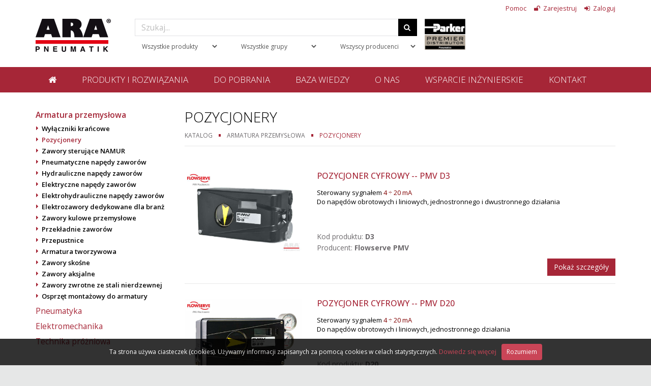

--- FILE ---
content_type: text/html; charset=UTF-8
request_url: https://www.arapneumatik.pl/k-13-pozycjonery-ustawniki-pozycyjne-flowserve-pmv-siemens
body_size: 15854
content:
<!DOCTYPE html><html lang="pl"><head><meta charset="utf-8"><!--[if IE]><meta http-equiv="X-UA-Compatible" content="IE=Edge,chrome=1"><![endif]--><meta name="viewport" content="width=device-width, initial-scale=1.0"><meta name="author" content="KT-Soft"><link rel="shortcut icon" href="assets/ico/favicon.png?v=2"><link href="https://plus.google.com/118248541755608949586" rel="publisher"/><title>Pozycjonery pneumatyczne – elektropneumatyczne i cyfrowe - ARA Pneumatik</title><link href='//fonts.googleapis.com/css?family=Open+Sans:400,300,500,600,700,800&display=swap&subset=latin-ext,latin' rel='stylesheet' type='text/css'><link rel="stylesheet" href="https://www.arapneumatik.pl/assets/cache/46b04ee667a10ddef38998c2cb09a95a.css?ts=1674677330" /><script src="https://www.arapneumatik.pl/assets/cache/1b597b49fb467d6905997bfd95ab8edc.js?ts=1697195344"></script><script>
    base_url = "https://www.arapneumatik.pl/";
</script><!--[if lt IE 9]><script src="js/ie8-responsive-file-warning.js"></script><![endif]--> <!--[if lt IE 9]><script src="//oss.maxcdn.com/libs/html5shiv/3.7.0/html5shiv.js"></script><script src="//oss.maxcdn.com/libs/respond.js/1.4.2/respond.min.js"></script><![endif]--><meta name="google-site-verification" content="3o4eWpNrnxvaEcJ1jYDqK7Y02CZYbX_6XQWi1uEuHao" /><meta name="keywords" content="pozycjonery pozycjonery do armatury ustawnik pozycyjny pozycjoner cyfrowy pozycjoner elektropneumatyczny pozycjoner pneumatyczny pozycjoner pmv flowserve" /><meta name="description" content="Zachęcamy do skorzystania z oferty pozycjonerów pneumatycznych,cyfrowych i elektropneumatycznych. Zapewniają one precyzyjne sterowanie w systemach przemysłowych" /><link rel="canonical" href="https://www.arapneumatik.pl/k-13-pozycjonery-ustawniki-pozycyjne-flowserve-pmv-siemens" /><link rel="alternate" type="application/rss+xml" title="ARA Pneumatik" href="https://www.arapneumatik.pl/blog/rss/all.rss" /><link rel="stylesheet" href="https://www.arapneumatik.pl/assets/cache/d9c086e006b496fc621a6a2428acaba3.css?ts=1471004985" /><script async src="https://www.googletagmanager.com/gtag/js?id=UA-12854234-1"></script><script>
    window.dataLayer = window.dataLayer || [];
    function gtag(){dataLayer.push(arguments);}
    gtag('js', new Date());

    gtag('config', 'UA-12854234-1');
	gtag('config', 'G-XJW5GDREDD');
</script></head><body><div class="spin" data-spin></div><header id="header-area"><div class="header-top "><div class="container"><div class="row"><div class="col-md-12"><div class="header-links pull-right"><ul class="nav navbar-nav"> <li> <a href="https://www.arapneumatik.pl/pomoc"> <span class=""> Pomoc </span> </a> </li> <li> <a href="https://www.arapneumatik.pl/rejestracja"> <i class="fa fa-unlock" title="Rejestracja nowego konta"></i> <span class="hidden-sm hidden-xs"> Zarejestruj </span> </a> </li> <li> <a href="https://www.arapneumatik.pl/logowanie"> <i class="fa fa-sign-in" title="Logowanie"></i> <span class="hidden-xs"> Zaloguj </span> </a> </li> </ul></div></div></div></div></div><div class="main-header"><div class="container"><div class="row"><div class="col-md-2 col-xs-4"><div id="logo" style="margin-bottom:10px;"><a href="https://www.arapneumatik.pl/"> <img class="" width="148" alt="Logo firmy ARA Pneumatika" src="https://www.arapneumatik.pl/addons/default/themes/ara2/img/logo.png?ts=1451471968" /> </a></div></div><div class="col-md-6 col-xs-8" style="margin-top: 0px;"><form action="#" method="post" id="search" style="margin:0 0 5px 0;"><div class="input-group col-md-12"><input type="text" class="form-control" placeholder="Szukaj..." id="search-text"> <span class="input-group-btn"> <button class="btn btn-default" type="button" id="search-btn"> <i class="fa fa-search"></i> </button> </span></div><span class="advanced hide"><a href="#" data-toggle="collapse" data-target="#search-panel">Wyszukiwanie zaawansowane</a></span> </form><div class="row visible-md visible-lg"><div class="col-md-4"><select name="section" class="form-control input-sm search-select" id="section"> <option value="all">Wszystkie produkty</option> <option value="4">Armatura przemysłowa</option> <option value="2">Pneumatyka</option> <option value="9">Elektromechanika</option> <option value="7">Technika proźniowa</option> <option class="hide" value="files">Pliki do pobrania</option> <option class="hide" value="news">Aktualności</option> </select></div><div class="col-md-4 display_category"><select name="category" class="form-control input-sm search-select" id="category"><option value="">Wszystkie grupy</option><option value="4">Armatura przemysłowa</option><option value="15">-- Wyłączniki krańcowe</option><option value="13">-- Pozycjonery</option><option value="16">-- Zawory sterujące NAMUR</option><option value="352">-- Pneumatyczne napędy zaworów</option><option value="354">-- Hydrauliczne napędy zaworów</option><option value="353">-- Elektryczne napędy zaworów</option><option value="583">-- Elektrohydrauliczne napędy zaworów</option><option value="554">-- Elektrozawory dedykowane dla branż</option><option value="11">-- Zawory kulowe przemysłowe</option><option value="21">-- Przekładnie zaworów</option><option value="12">-- Przepustnice</option><option value="10">-- Armatura tworzywowa</option><option value="358">-- Zawory skośne</option><option value="19">-- Zawory aksjalne</option><option value="17">-- Zawory zwrotne ze stali nierdzewnej</option><option value="18">-- Osprzęt montażowy do armatury</option><option value="2">Pneumatyka</option><option value="65">-- Napędy liniowe Origa OSP-P</option><option value="25">-- Siłowniki pneumatyczne</option><option value="64">-- Silniki pneumatyczne</option><option value="26">-- Zawory i elektrozawory</option><option value="27">-- Wyspy zaworowe</option><option value="119">-- Technologia piezoelektryczna Hoerbiger</option><option value="28">-- Złącza pneumatyczne Legris</option><option value="260">-- Rectus szybkozłączki pneumatyczne</option><option value="60">-- System instalacji sprężonego powietrza TRANSAIR</option><option value="30">-- Przygotowanie powietrza</option><option value="299">-- Prowadnice aluminiowe</option><option value="31">-- Amortyzatory przemysłowe</option><option value="33">-- Pneumatyka ze stali nierdzewnej</option><option value="326">-- Systemy pneumatyki bezpiecznej</option><option value="9">Elektromechanika</option><option value="184">-- Przemienniki częstotliwości | falowniki</option><option value="575">-- Wyprzedaż | Silniki ATEX</option><option value="39">-- Sterowniki serwo</option><option value="42">-- Napędy liniowe elektryczne</option><option value="40">-- Silniki serwo</option><option value="41">-- Przekładnie planetarne</option><option value="38">-- Kontrolery ruchu i HMI</option><option value="82">-- Elektromechanika ATEX</option><option value="183">-- Aplikacje w przemyśle</option><option value="7">Technika próżniowa</option><option value="558">-- Zawiesia próżniowe</option><option value="157">-- Ssawki przemysłowe</option><option value="44">-- Generatory próżni</option><option value="43">-- Chwytaki, maty ssące</option><option value="46">-- Zawory próżniowe</option><option value="47">-- Elementy mocujące</option><option value="48">-- Wyłączniki próżni</option><option value="334">-- Regulatory próżni</option><option value="335">-- Wakuometry</option><option value="49">-- Złącza i przewody</option><option value="336">-- Filtry próżniowe</option></select></div><div class="col-md-4 display_producer"><select name="producer" class="form-control input-sm search-select" id="producer"><option value="">Wszyscy producenci</option><option value="63">--</option><option value="25">-- Brak --</option><option value="72">---</option><option value="80">...</option><option value="7">Adler</option><option value="6">Air Torque</option><option value="61">ARA Pneumatik</option><option value="62">ARA Pneumatik</option><option value="66">ARA Pneumatik</option><option value="73">ARA Pneumatik</option><option value="74">ARA Pneumatik</option><option value="24">Becker</option><option value="23">Burocco</option><option value="70">Chemvalve</option><option value="28">Coval</option><option value="18">Epi</option><option value="27">Flowserve</option><option value="8">Flowserve PMV</option><option value="12">Hoerbiger</option><option value="67">Hoerbiger Origa</option><option value="78">KTC</option><option value="36">Mit Armaturen</option><option value="19">Orbinox</option><option value="2">Parker</option><option value="3">Parker | Hoerbiger Origa</option><option value="45">Parker Dominick Hunter</option><option value="4">Parker Legris</option><option value="21">Parker Lucifer</option><option value="33">Parker Rectus</option><option value="39">Parker Rectus Promo</option><option value="69">Pekos</option><option value="76">Pisco</option><option value="77">Pisco</option><option value="68">Praher Plastics</option><option value="20">Rotech</option><option value="32">Rotech | Pepperl+Fuchs</option><option value="44">Rotork</option><option value="31">Schmalz</option><option value="9">Siemens</option><option value="35">Socla</option><option value="26">Somas</option><option value="58">TCR</option><option value="10">Technika Próżniowa</option><option value="41">Technika Próżniowa</option><option value="43">Technika Próżniowa</option><option value="47">Technika Próżniowa</option><option value="48">Technika Próżniowa</option><option value="52">Technika Próżniowa</option><option value="55">Technika Próżniowa</option><option value="59">Technika Próżniowa</option><option value="75">Tema</option><option value="16">TOX Pressotechnik</option><option value="56">Valpes</option><option value="34">Valsar</option><option value="11">Weforma</option><option value="15">Weforma | Parker</option></select></div></div></div><div class="col-md-1 visible-md visible-lg" style="padding-left:0px;"><div id="logoparker" style="margin-bottom:10px;"><a href="https://www.arapneumatik.pl/k-2-pneumatyka-parker"> <img class="" width="80" alt="KT-Soft" src="https://www.arapneumatik.pl/addons/default/themes/ara2/img/parkerlogo.jpg?ts=1656934012" /> </a></div></div></div></div><div class="collapse clearfix" id="search-panel"><div class="container"><div class="row"><div class="col-md-12"><span class="btn pull-left" style="margin-top: 10px;" data-toggle="collapse" data-target="#search-panel"><i class="fa fa-remove"></i></span></div></div></div></div></div><nav id="main-menu" class="navbar"><div class="container" style="padding:0 15px;"><div class="navbar-header"><button type="button" class="btn btn-navbar navbar-toggle" data-toggle="collapse" data-target=".navbar-cat-collapse"> <span class="sr-only">Toggle Navigation</span> <i class="fa fa-bars"></i> </button></div><div class="wrapper"><div class="collapse navbar-collapse navbar-cat-collapse" style="padding: 0;"><ul class="nav navbar-nav" id="menu"> <li ><a href="https://www.arapneumatik.pl/"><i class="fa fa-home" style="font-weight: 100;"></i></a></li> <li class="first has_children"><a href="https://www.arapneumatik.pl/katalog">Produkty i rozwiązania</a><ul class="dropdown"><li class="first has_children"><a href="https://www.arapneumatik.pl/k-2-pneumatyka-parker">Pneumatyka</a><ul class="dropdown"><li class="first"><a href="https://www.arapneumatik.pl/k-65-silowniki-beztloczyskowe-parker-origa-napedy-liniowe-osp-p">Napędy liniowe Origa OSP-P</a></li><li class="last"><a href="https://www.arapneumatik.pl/k-25-silowniki-pneumatyczne">Siłowniki pneumatyczne</a></li></ul></li><li><a href="https://www.arapneumatik.pl/k-4-armatura-przemyslowa">Armatura Przemysłowa</a></li><li><a href="https://www.arapneumatik.pl/k-7-technika-prozniowa-podcisnienie">Technika Próżniowa</a></li><li><a href="https://www.arapneumatik.pl/k-9-elektromechanika-parker">Elektromechanika Parker</a></li><li><a href="https://www.arapneumatik.pl/k-554-elektrozawory-zawory-elektromagnetyczne-parker-lucifer">Elektrozawory Lucifer</a></li><li class="last"><a href="https://www.arapneumatik.pl/logowanie">-- Zakupy B2B online --</a></li></ul></li><li><a href="https://www.arapneumatik.pl/do-pobrania">Do pobrania</a></li><li class="has_children"><a href="https://www.arapneumatik.pl/blog">Baza wiedzy</a><ul class="dropdown"><li class="first"><a href="https://www.arapneumatik.pl/blog/category/baza-wiedzy">Baza wiedzy</a></li><li><a href="https://www.arapneumatik.pl/blog/category/nowe-produkty">Nowe produkty</a></li><li class="last"><a href="https://www.arapneumatik.pl/blog/category/aktualnosci">Aktualności</a></li></ul></li><li class="has_children"><a href="https://www.arapneumatik.pl/o-firmie">O nas</a><ul class="dropdown"><li class="first"><a href="https://www.arapneumatik.pl/o-firmie/o-nas">O firmie</a></li><li><a href="https://www.arapneumatik.pl/o-firmie/firmy-partnerskie">Partnerzy handlowi</a></li><li><a href="https://www.arapneumatik.pl/o-firmie/salon-sprzedazy-parker-store-sklep-pneumatyka-wroclaw-katowice">Salon sprzedaży </a></li><li><a href="https://www.arapneumatik.pl/o-firmie/system-zarzadzania-iso-9001">ISO 9001:2015</a></li><li class="last"><a href="https://www.arapneumatik.pl/o-firmie/strategia-csr">Zrównoważony rozwój CSR</a></li></ul></li><li class="has_children"><a href="https://www.arapneumatik.pl/wsparcie">Wsparcie inżynierskie</a><ul class="dropdown"><li class="first"><a href="https://www.arapneumatik.pl/wsparcie/profesjonalna-obsluga-i-doradztwo-inzynierskie">Doradztwo inżynierskie</a></li><li><a href="https://www.arapneumatik.pl/wsparcie/szkolenia-techniczne">Szkolenia techniczne</a></li><li><a href="https://www.arapneumatik.pl/wsparcie/montaz-silownikow-pneumatycznych">Montaż siłowników 24h</a></li><li><a href="https://www.arapneumatik.pl/wsparcie/serwis-gwarancyjny-i-pogwarancyjny">Montaż i serwis automatyki</a></li><li class="last"><a href="https://www.arapneumatik.pl/wsparcie/nasze-aplikacje-w-przemysle">Nasze aplikacje w przemyśle</a></li></ul></li><li class="last has_children"><a href="https://www.arapneumatik.pl/kontakt-parker-store-sklep-pneumatyka-wroclaw-katowice">Kontakt</a><ul class="dropdown"><li class="first"><a href="https://www.arapneumatik.pl/kontakt-parker-store-sklep-pneumatyka-wroclaw-katowice">Kontakt z nami</a></li><li class="last"><a href="https://www.arapneumatik.pl/o-firmie/salon-sprzedazy-parker-store-sklep-pneumatyka-wroclaw-katowice">Salon sprzedaży Parker Store</a></li></ul></li> </ul></div></div></div></nav></header><div id="main-container"><div class="container"><div class="spin" data-spin></div><div id="ajax" style="padding:0 0px;"><div class="row"><div class="col-lg-3 col-md-3 col-sm-12 visible-md visible-lg sidebar-group"><ul id="lmenu"> <li id="4" class="current"><a class="current" href="k-4-armatura-przemyslowa">Armatura przemysłowa</a><ul><li id="15" ><a href="k-15-wylaczniki-krancowe-krancowki">Wyłączniki krańcowe</a><ul><li id="300" ><a href="k-300-wylaczniki-krancowe-krancowki-styczniki-rotech">Wyłączniki krańcowe do strefy bezpiecznej</a><ul><li id="442" ><a href="k-442-wylaczniki-krancowe-do-strefy-bezpiecznej-rotech-seria-tcr">Seria TCR</a></li><li id="443" ><a href="k-443-wylaczniki-krancowe-do-strefy-bezpiecznej-rotech-seria-et">Seria ET</a></li><li id="302" ><a href="k-302-wylaczniki-krancowe-do-strefy-bezpiecznej-rotech-seria-czp">Seria CZP</a></li><li id="444" ><a href="k-444-wylaczniki-krancowe-do-strefy-bezpiecznej-rotech-seria-com">Seria COM</a></li><li id="446" ><a href="k-446-wylaczniki-krancowe-do-strefy-bezpiecznej-rotech-seria-alb">Seria ALB</a></li><li id="445" ><a href="k-445-wylaczniki-krancowe-do-strefy-bezpiecznej-rotech-seria-dr">Seria DR</a></li></ul></li><li id="301" ><a href="k-301-wylaczniki-krancowe-krancowki-do-strefy-bezpiecznej-i-atex">Wyłączniki krańcowe do stref ATEX</a></li><li id="449" ><a href="k-449-porownanie-modeli-wylacznikow-krancowych-rotech">Porównanie modeli skrzynek wyłączników krańcowych</a><ul><li id="450" ><a href="k-450-obudowy-czujnikow-rotech-skrzynki-wylacznikow-krancowych-tcr">Obudowy serii TCR</a></li><li id="451" ><a href="k-451-obudowy-czujnikow-rotech-skrzynki-wylacznikow-krancowych-et">Obudowy serii ET</a></li><li id="452" ><a href="k-452-obudowy-czujnikow-rotech-skrzynki-wylacznikow-krancowych-com">Obudowy serii COM</a></li><li id="453" ><a href="k-453-obudowy-czujnikow-rotech-skrzynki-wylacznikow-krancowych-alb">Obudowy serii ALB</a></li><li id="454" ><a href="k-454-obudowy-czujnikow-rotech-skrzynki-wylacznikow-krancowych-dra">Obudowy serii DR..A</a></li><li id="455" ><a href="k-455-obudowy-czujnikow-rotech-skrzynki-wylacznikow-krancowych-dre">Obudowy serii DR..E</a></li></ul></li><li id="546" ><a href="k-546-zestawy-montazowe-wylacznikow-na-zaworach-recznych">Zestawy montażowe wyłączników na zaworach ręcznych</a></li></ul></li><li id="13" class="current"><a class="current" href="k-13-pozycjonery-ustawniki-pozycyjne-flowserve-pmv-siemens">Pozycjonery</a></li><li id="16" ><a href="k-16-zawory-sterujace-namur-parker">Zawory sterujące NAMUR</a></li><li id="352" ><a href="k-352-pneumatyczne-napedy-zaworow-silowniki-obrotowe-air-torque">Pneumatyczne napędy zaworów</a></li><li id="354" ><a href="k-354-hydrauliczne-napedy-zaworow">Hydrauliczne napędy zaworów</a></li><li id="353" ><a href="k-353-elektryczne-napedy-zaworow-valpes">Elektryczne napędy zaworów</a></li><li id="583" ><a href="k-583-elektrohydrauliczne-napedy-zaworow-ktc">Elektrohydrauliczne napędy zaworów</a></li><li id="554" ><a href="k-554-elektrozawory-zawory-elektromagnetyczne-parker-lucifer">Elektrozawory dedykowane dla branż</a><ul><li id="382" ><a href="k-382-elektrozawory-do-wody-i-neutralnych-plynow-parker-lucifer">Do wody</a><ul><li id="461" ><a href="k-461-elektrozawory-zawory-lucifer-do-strefy-bezpiecznej">Do strefy bezpiecznej</a><ul><li id="386" ><a href="k-386-elektrozawory-do-wody-normalnie-zamkniete-parker-lucifer">Normalnie zamknięte</a></li><li id="387" ><a href="k-387-elektrozawory-do-wody-normalnie-otwarte-parker-lucifer">Normalnie otwarte</a></li></ul></li><li id="388" ><a href="k-388-elektrozawory-dwudrogowe-do-wody-dla-stref-atex">Do stref ATEX</a><ul><li id="462" ><a href="k-462-elektrozawory-zawory-lucifer-atex-normalnie-zamkniete">Normalnie zamknięte</a></li><li id="463" ><a href="k-463-elektrozawory-zawory-lucifer-atex-normalnie-otwarte">Normalnie otwarte</a></li></ul></li><li id="545" ><a href="k-545-elektrozawory-do-wody-z-certyfikatem-pzh-i-wras-lucifer">Do wody użytkowej - certyfikat PZH | WRAS</a><ul><li id="548" ><a href="k-548-elektrozawory-wody-bezposredniego-dzialania-pzh-121K-lucifer">Bezpośredniego działania</a></li><li id="549" ><a href="k-549-elektrozawory-wody-posredniego-dzialania-pzh-321K-lucifer">Pośredniego działania</a></li></ul></li></ul></li><li id="384" ><a href="k-384-zawory-elektrozawory-do-goracej-wody-i-pary-lucifer-parker">Do gorącej wody i pary wodnej</a></li><li id="383" ><a href="k-383-elektrozawory-do-cieczy-i-powietrza-parker-lucifer">Do cieczy i powietrza</a><ul><li id="389" ><a href="k-389-elektrozawory-bezposredniego-dzialania-parker-lucifer">Bezpośredniego działania</a><ul><li id="393" ><a href="k-393-zawory-elektromagnetyczne-bezp-normalnie-zamkniete-lucifer">Normalnie zamknięte</a></li><li id="394" ><a href="k-394-zawory-elektromagnetyczne-bezp-normalnie-otwarte-lucifer">Normalnie otwarte</a></li><li id="395" ><a href="k-395-zawory-elektromagnetyczne-bezp-do-stref-atex-parker-lucifer">Do stref ATEX</a></li></ul></li><li id="390" ><a href="k-390-elektrozawory-ze-wspomaganiem-parker-lucifer">Ze wspomaganiem</a><ul><li id="396" ><a href="k-396-elektrozawory-ze-wspomaganiem-normalnie-zamkniete-parker-luc">Normalnie zamknięte</a></li><li id="398" ><a href="k-398-elektrozawory-ze-wspomaganiem-normalnie-otwarte-parker-lucif">Normalnie otwarte</a></li><li id="399" ><a href="k-399-elektrozawory-ze-wspomaganiem-do-stref-atex--parker-lucifer">Do stref ATEX</a></li></ul></li><li id="391" ><a href="k-391-elektrozawory-bezposredniego-dzialania-magnalift-lucifer">Bezpośredniego działania | Magnalift</a></li></ul></li><li id="385" ><a href="k-385-elektrozawory-do-agresywnych-mediow-parker-lucifer">Do agresywnych mediów</a></li><li id="478" ><a href="k-478-elektrozawory-parker-lucifer-do-branzy-spozywczej">Do branży spożywczej</a><ul><li id="486" ><a href="k-486-elektrozawory-ze-stali-nierdzewnej-parker-lucifer">Elektrozawory ze stali nierdzewnej</a></li><li id="487" ><a href="k-487-elektrozawory-wysokocisnieniowe-40-bar-spozywcze-lucifer">Elektrozawory wysokociśnieniowe 40 bar</a></li><li id="488" ><a href="k-488-elektrozawory-niskoolowiowe-spozywcze-parker-lucifer">Elektrozawory mosiężne niskoołowiowe</a></li></ul></li><li id="479" ><a href="k-479-elektrzawory-branzy-medycznej-sterylizatorow-parker-lucifer">Do branży medycznej</a></li><li id="482" ><a href="k-482-elektrozawory-do-branzy-transportowej-lucifer-parker">Do branży transportowej</a></li><li id="483" ><a href="k-483-elektrozawory-do-branzy-kolejowej-parker-lucifer">Do branży kolejowej</a></li><li id="484" ><a href="k-484-elektrozawory-zawory-do-branzy-grzewczej-do-palnikow-kotlow">Do branży grzewczej</a></li></ul></li><li id="11" ><a href="k-11-zawory-kulowe-przemyslowe">Zawory kulowe przemysłowe</a><ul><li id="543" ><a href="k-543-zawory-kulowe-regulacyjne-typu-v-port-pekos">Zawory kulowe regulacyjne typu V–port</a></li><li id="89" ><a href="k-89-zawory-kulowe-kompaktowe-miedzykolnierzowe">Zawory kulowe kompaktowe | międzykołnierzowe</a></li><li id="90" ><a href="k-90-zawory-kulowe-kolnierzowe">Zawory kulowe kołnierzowe</a></li><li id="91" ><a href="k-91-zawory-kulowe-z-koncowkami-do-przyspawania">Zawory kulowe z końcówkami do przyspawania</a></li><li id="92" ><a href="k-92-zawory-kulowe-gwintowane">Zawory kulowe gwintowane</a></li><li id="93" ><a href="k-93-zawory-kulowe-3-drogowe">Zawory kulowe 3-drogowe</a></li><li id="94" ><a href="k-94-zawory-kulowe-wielodrogowe">Zawory kulowe wielodrogowe</a></li><li id="97" ><a href="k-97-zawory-kulowe-specjalne-do-zabudowy-pod-zbiornik-adler">Zawory kulowe specjalne do zabudowy pod zbiornik</a></li><li id="95" ><a href="k-95-zawory-kulowe-z-plaszczem-grzewczym-adler">Zawory kulowe z płaszczem grzewczym</a></li></ul></li><li id="21" ><a href="k-21-przekladnie-slimakowe-zaworowe-rotork">Przekładnie zaworów</a><ul><li id="350" ><a href="k-350-przekladnie-zaworow-awaryjne-rotork">Przekładnie awaryjne</a></li><li id="351" ><a href="k-351-przekladnie-zaworow-slimakowe-rotork">Przekładnie ślimakowe</a></li></ul></li><li id="12" ><a href="k-12-przepustnice-klapowe-klapy-armatury-przemyslowej">Przepustnice</a></li><li id="10" ><a href="k-10-armatura-tworzywowa-praher-plastics-ara-pneumatik">Armatura tworzywowa</a><ul><li id="538" ><a href="k-538-zawory-kulowe-2-drogowe-tworzywowe-praher-plastics-ara-pneu">Zawory kulowe 2 drogowe tworzywowe</a></li><li id="542" ><a href="k-542-zawory-kulowe-3-drogowe-z-tworzywa-praher-plastics">Zawory kulowe 3 drogowe tworzywowe</a></li><li id="539" ><a href="k-539-przepustnice-z-tworzywa-praher-plastics">Przepustnice tworzywowe</a></li><li id="540" ><a href="k-540-zawory-membranowe-z-tworzywa-praher-plastics">Zawory membranowe tworzywowe</a></li><li id="541" ><a href="k-541-zawory-zwrotne-z-tworzywa-praher-plastics">Zawory zwrotne tworzywowe</a></li></ul></li><li id="358" ><a href="k-358-elektrozawory-skosne-katowe-parker-lucifer">Zawory skośne</a></li><li id="19" ><a href="k-19-zawory-aksjalne">Zawory aksjalne</a></li><li id="17" ><a href="k-17-zawory-zwrotne-ze-stali-nierdzewnej-parker-legris">Zawory zwrotne ze stali nierdzewnej</a></li><li id="18" ><a href="k-18-osprzet-montazowy-do-armatury-przemyslowej">Osprzęt montażowy do armatury</a></li></ul></li><li id="2" ><a href="k-2-pneumatyka-parker">Pneumatyka</a><ul><li id="65" ><a href="k-65-silowniki-beztloczyskowe-parker-origa-napedy-liniowe-osp-p">Napędy liniowe Origa OSP-P</a><ul><li id="331" ><a href="k-331-silowniki-beztloczyskowe-napedy-liniowe-origa">Napędy liniowe OSP-P</a></li><li id="332" ><a href="k-332-osprzet-do-silownikow-beztloczyskowych-parker-origa">Osprzęt do napędów liniowych</a></li><li id="337" ><a href="k-337-regeneracja-i-serwis-silownikow-beztloczyskowych-origa">Regeneracja i serwis napędów OSP-P</a></li></ul></li><li id="25" ><a href="k-25-silowniki-pneumatyczne">Siłowniki pneumatyczne</a><ul><li id="62" ><a href="k-62-silowniki-pneumatyczne-znormalizowane-parker-origa-iso-15552">Siłowniki ISO 15552</a><ul><li id="459" ><a href="k-459-silowniki-pneumatyczne-silownik-iso-15552-p1f-parker">P1F | Ø32 ÷ 125mm</a></li><li id="416" ><a href="k-416-silowniki-pneumatyczne-iso-15552-p1f-t-parker">P1F-T | Ø160 ÷ 320mm</a></li><li id="418" ><a href="k-418-silowniki-pneumatyczne-blokada-tloczyska-iso15552-dzb-parker">Z blokadą tłoczyska</a></li><li id="419" ><a href="k-419-silowniki-pneumatyczne-przeciwskretne-parker-origa">Przeciwskrętne</a></li></ul></li><li id="61" ><a href="k-61-silowniki-pneumatyczne-okragle-parker-origa">Siłowniki okrągłe ISO 6432</a><ul><li id="420" ><a href="k-420-silowniki-okragle-pneumatyczne-seria-p1a-parker">P1A | Ø10 ÷ 25mm</a></li><li id="421" ><a href="k-421-silowniki-okragle-pneumatyczne-seria-r-parker">R | Ø10 ÷ 63mm</a></li><li id="485" ><a href="k-485-silowniki-okragle-pneumatyczne-seria-gs-16-25">GS | Ø16 ÷ 25mm</a></li><li id="422" ><a href="k-422-silowniki-okragle-nierdzewne-seria-p1s-ss-parker">P1S -- SS | Nierdzewne</a></li></ul></li><li id="476" ><a href="k-476-akcesoria-do-silownikow-pneumatycznych">Akcesoria do siłowników</a><ul><li id="469" ><a href="k-469-elementy-montazowe-silowniki-pneumatyczne-p1f-parker">Elementy montażowe siłowników</a></li><li id="468" ><a href="k-468-czujniki-do-silownikow-parker-drop-in-io-link">Czujniki drop-in, IO-Link</a></li><li id="470" ><a href="k-470-prowadnice-do-silownikow-okraglych-iso-6432">Prowadnice do siłowników</a></li></ul></li><li id="63" ><a href="k-63-silowniki-pneumatyczne-kompaktowe-parker-origa">Siłowniki kompaktowe</a><ul><li id="522" ><a href="k-522-silowniki-pneumatyczne-kompaktowe-parker-p1p">P1P | Ø20 ÷ 100mm</a></li><li id="525" ><a href="k-525-silowniki-pneumatyczne-kompaktowe-seria-cs-ara-pneumatik">CS | Ø20 ÷ 100mm</a></li><li id="523" ><a href="k-523-silowniki-pneumatyczne-kompaktowe-parker-origa-nz-12-100">NZ | Ø12 ÷ 100mm -- WYCOFANY</a></li><li id="524" ><a href="k-524-silowniki-pneumatyczne-kompaktowe-przeciwskretne-parker-p5t">P5T | Ø16 ÷ 100mm</a></li></ul></li><li id="66" ><a href="k-66-silowniki-pneumatyczne-krotkoskokowe-parker-origa">Siłowniki krótkoskokowe</a></li><li id="75" ><a href="k-75-silowniki-miniaturowe-parker">Siłowniki miniaturowe</a></li><li id="78" ><a href="k-78-silowniki-membranowe-parker">Siłowniki membranowe</a></li><li id="74" ><a href="k-74-silowniki-dociskowe-hydrauliczne-parker">Siłowniki dociskowe hydrauliczne</a></li><li id="73" ><a href="k-73-silowniki-poduszkowe-mieszkowe-weforma-hoerbiger">Siłowniki poduszkowe</a></li><li id="576" ><a href="k-576-poprzednie-serie-produkty-wycofane">Poprzednie serie | produkty wycofane</a></li></ul></li><li id="64" ><a href="k-64-silniki-pneumatyczne-parker">Silniki pneumatyczne</a></li><li id="26" ><a href="k-26-zawory-pneumatyczne-parker">Zawory i elektrozawory</a><ul><li id="464" ><a href="k-464-zawory-rozdzielajace-pneumatyczne-parker">Zawory rozdzielające</a><ul><li id="117" ><a href="k-117-zawory-rozdzielajace-sterowane-mechanicznie-parker-origa">Zawory sterowane mechanicznie</a></li><li id="118" ><a href="k-118-zawory-sterowane-pneumatycznie-hoerbiger-parker-origa">Zawory sterowane pneumatycznie</a><ul><li id="254" ><a href="k-254-3-2-zawory-pneumatyczne-monostabilne-ze-sprezyna-parker">3/2 zawory</a><ul><li id="489" ><a href="k-489-zawory-rozdzielajace-pneumatyczne-3-2-hoerbiger-origa-s9">Zawory 3/2 -- Origa S9</a></li><li id="490" ><a href="k-490-zawory-rozdzielajace-pneumatyczne-3-2-parker-viking-lite">Zawory 3/2 -- Viking Lite</a></li><li id="491" ><a href="k-491-zawory-rozdzielajace-pneumatyczne-3-2-parker-viking-xtreme">Zawory 3/2 -- Viking Xtreme</a></li><li id="492" ><a href="k-492-zawory-rozdzielajace-pneumatyczne-3-2-hoerbiger-origa-s10">Zawory 3/2 -- Origa S10</a></li></ul></li><li id="256" ><a href="k-256-5-2-zawory-pneumatyczne-monostabilne-ze-sprezyna-parker">5/2 zawory</a><ul><li id="493" ><a href="k-493-zawory-rozdzielajace-pneumatyczne-5-2-hoerbiger-origa-s9">Zawory 5/2 -- Origa S9</a></li><li id="494" ><a href="k-494-zawory-rozdzielajace-pneumatyczne-5-2-parker-viking-lite">Zawory 5/2 -- Viking Lite</a></li><li id="495" ><a href="k-495-zawory-rozdzielajace-pneumatyczne-5-2-parker-viking-xtreme">Zawory 5/2 -- Viking Xtreme</a></li><li id="496" ><a href="k-496-zawory-rozdzielajace-pneumatyczne-5-2-hoerbiger-origa-s10">Zawory 5/2 -- Origa S10</a></li></ul></li><li id="257" ><a href="k-257-5-3-zawory-pneumatyczne-parker">5/3 zawory</a><ul><li id="497" ><a href="k-497-zawory-rozdzielajace-pneumatyczne-5-3-hoerbiger-origa-s9">Zawory 5/3 -- Origa S9</a></li><li id="498" ><a href="k-498-zawory-rozdzielajace-pneumatyczne-5-3-parker-viking-xtreme">Zawory 5/3 -- Viking Xtreme</a></li><li id="499" ><a href="k-499-zawory-rozdzielajace-pneumatyczne-5-3-hoerbiger-origa-s10">Zawory 5/3 -- Origa S10</a></li></ul></li></ul></li><li id="252" ><a href="k-252-zawory-sterowane-elektrycznie-parker-origa">Zawory sterowane elektromagnetycznie</a><ul><li id="280" ><a href="k-280-3-2-zawory-monostabilne-rozdzielajace-elektryczne-s9-origa">3/2 zawory</a><ul><li id="500" ><a href="k-500-zawory-elektromagnetyczne-3-2-hoerbiger-origa-s9">Zawory 3/2 -- Origa S9</a></li><li id="503" ><a href="k-503-zawory-elektromagnetyczne-3-2-parker-viking-lite">Zawory 3/2 -- Viking Lite</a></li><li id="506" ><a href="k-506-zawory-elektromagnetyczne-3-2-parker-viking-xtreme">Zawory 3/2 -- Viking Xtreme</a></li><li id="509" ><a href="k-509-zawory-elektromagnetyczne-3-2-hoerbiger-origa-s10">Zawory 3/2 -- Origa S10</a></li><li id="512" ><a href="k-512-zawory-elektromagnetyczne-3-2-parker-pvl-b">Zawory 3/2 -- PVL-B</a></li></ul></li><li id="282" ><a href="k-282-5-2-zawory-monostabilne-elektryczne-ze-sprezyna-s9-origa">5/2 zawory</a><ul><li id="501" ><a href="k-501-zawory-elektromagnetyczne-hoerbiger-5-2-origa-s9">Zawory 5/2 -- Origa S9</a></li><li id="504" ><a href="k-504-zawory-elektromagnetyczne-parker-5-2-viking-lite">Zawory 5/2 -- Viking Lite</a></li><li id="507" ><a href="k-507-zawory-elektromagnetyczne-parker-5-2-viking-xtreme">Zawory 5/2 -- Viking Xtreme</a></li><li id="510" ><a href="k-510-zawory-elektromangnetyczne-5-2-hoerbiger-origa-s10">Zawory 5/2 -- Origa S10</a></li><li id="511" ><a href="k-511-zawory-elektromagnetyczne-parker-5-2-pvl-b">Zawory 5/2 -- PVL-B</a></li><li id="578" ><a href="k-578-zawory-elektrozawory-5-2-lucifer-parker-atex">Zawory 5/2 -- Lucifer ATEX</a></li></ul></li><li id="283" ><a href="k-283-5-3-zawory-rozdzielajace-elektryczne-s9-origa">5/3 zawory</a><ul><li id="502" ><a href="k-502-zawory-elektromagnetyczne-hoerbiger-5-3-origa-s9">Zawory 5/3 -- Origa S9</a></li><li id="505" ><a href="k-505-zawory-elektromagnetyczne-parker-5-3-viking-lite">Zawory 5/3 -- Viking Lite</a></li><li id="508" ><a href="k-508-zawory-elektromagnetyczne-parker-5-3-viking-xtreme">Zawory 5/3 -- Viking Xtreme</a></li><li id="513" ><a href="k-513-zawory-elektromagnetyczne-5-3-hoerbiger-origa-s10">Zawory 5/3 -- Origa S10</a></li><li id="514" ><a href="k-514-zawory-elektromagnetyczne-5-3-parker-pvl-b">Zawory 5/3 -- PVL-B</a></li></ul></li><li id="284" ><a href="k-284-cewki-i-wtyczki-do-zaworow-rozdzielajacych-s9-parker-origa">Cewki -- wtyczki -- akcesoria</a><ul><li id="410" ><a href="k-410-cewki-wtyczki-zaworow-elektromagnetycznych-s9-v9-ev-parker">Do zaworów -- S9, V9, EV</a></li><li id="411" ><a href="k-411-cewki-wtyczki-zaworow-elektromagnetycznych-s10-parker">Do zaworów -- S10</a></li><li id="412" ><a href="k-412-cewki-wtyczki-zaworow-elektromagnetycznych-viking-lit-parker">Do zaworów -- Viking Lite</a></li></ul></li></ul></li><li id="473" ><a href="k-473-zawory-iso-5599-isomax-elektromagnetyczne-automotive-parker">Zawory ISO 5599</a></li></ul></li><li id="116" ><a href="k-116-zawory-rozdzielajace-do-montazu-tablicowego-parker-origa">Zawory do montażu tablicowego</a></li><li id="323" ><a href="k-323-zawory-logiczne-parker-origa">Zawory logiczne</a></li><li id="466" ><a href="k-466-elektrozawory-do-sprezonego-powietrza-pneumatyczne-lucifer">Elektrozawory mosiężne</a></li><li id="258" ><a href="k-258-serva-pneumatyczne">Serva pneumatyczne</a></li></ul></li><li id="27" ><a href="k-27-wyspy-zaworowe-parker">Wyspy zaworowe</a></li><li id="119" ><a href="k-119-technologia-piezoelektryczna-hoerbiger">Technologia piezoelektryczna Hoerbiger</a><ul><li id="526" ><a href="k-526-zawory-rozdzielajace-piezoelektryczne-atex-hoerbiger">Zawory rozdzielające ze sterowaniem piezoelektrycznym ATEX</a></li><li id="527" ><a href="k-527-regulatory-proporcjonalne-tecno-hoerbiger">Regulatory proporcjonalne</a></li><li id="529" ><a href="k-529-regulatory-gazu-w-wycinarkach-laserowych-lasgar-hoerbiger">Regulatory gazu w wycinarkach laserowych LASGAR</a></li><li id="528" ><a href="k-528-piezopneumatyczne-moduly-sterujace-do-pozycjonerow-hoerbiger">Piezopneumatyczne moduły sterujące do ustawników pozycyjnych</a></li></ul></li><li id="28" ><a href="k-28-zlaczki-i-przewody-pneumatyczne-katalog-parker-legris">Złącza pneumatyczne Legris</a><ul><li id="218" ><a href="k-218-transfer-wody-plynow-spozywczych-cieczy-system-liquifit">Transfer wody, płynów spożywczych, cieczy -- system LIQUIFIT</a><ul><li id="339" ><a href="k-339-zlaczki-wtykowe-pneumatyczne-liquifit-bio-polimer-legris">Złączki LIQUIfit do płynów</a></li><li id="340" ><a href="k-340-zlaczki-wtykowe-liquifit-biopolimer-stal-nierdzewna-316">Złączki LIQUIfit do płynów z FDA</a></li><li id="550" ><a href="k-550-zawory-liquifit-parker-legris">Zawory LIQUIFIT do płynów</a></li><li id="551" ><a href="k-551-przewody-branza-spozywcza-parker-legris">Przewody dla branży spożywczej</a></li></ul></li><li id="322" ><a href="k-322-zlaczki-wtykowe-zlacza-pneumatyczne-legris">Złączki pneumatyczne wtykowe</a><ul><li id="213" ><a href="k-213-zlaczki-pneumatyczne-wtykowe-do-sprezonego-powietrza-legris">Złączki wtykowe standard -- LF3000</a></li><li id="216" ><a href="k-216-zlaczki-pneumatyczne-wtykowe-ze-stali-nierdzewnej-316l-legri">Złączki wtykowe nierdzewne -- LF3800 -- 316L</a></li><li id="235" ><a href="k-235-zlaczki-pneumatyczne-wtykowe-z-mosiadzu-60bar-legris">Złączki wtykowe 60 bar -- LF6100 -- mosiądz</a></li><li id="215" ><a href="k-215-zlaczki-pneumatyczne-z-mosiadzu-niklowanego-lf3600-legris">Złączki wtykowe -- LF3600 -- mosiądz nikl</a></li><li id="234" ><a href="k-234-mini-zlaczki-pneumatyczne-3mm-do-sprezonego-powietrza-legris">Złączki wtykowe mini -- LF3200 -- mosiądz nikl</a></li></ul></li><li id="132" ><a href="k-132-przewody-pneumatyczne">Przewody i węże</a><ul><li id="345" ><a href="k-345-przewody-poliamidowe-pa-weze-pneumatyczne-parker-legris">Przewody poliamidowe PA</a></li><li id="346" ><a href="k-346-przewody-poliuretanowe-pu-weze-pneumatyczne-parker-legris">Przewody poliuretanowe PU</a></li><li id="472" ><a href="k-472-przewody-z-pvc-i-epdm-do-wody-powietrza-parker">Węże przemysłowe</a></li><li id="347" ><a href="k-347-przewody-polietylenowe-pe-weze-pneumatyczne-parker-legris">Przewody polietylenowe PE</a></li><li id="348" ><a href="k-348-przewody-fluoropolimerow-fep-weze-pneumatyczne-parker-legris">Przewody fluoropolimerowe FEP</a></li><li id="349" ><a href="k-349-akcesoria-do-przewodow-pneumatycznych-parker-legris">Akcesoria do przewodów</a></li></ul></li><li id="355" ><a href="k-355-zlacza-pneumatyczne-z-pierscieniem-zaciskowym-parker-legris">Złącza skręcane do cieczy i gazów</a><ul><li id="381" ><a href="k-381-zlacza-pneumatyczne-skrecane-z-nakretka-mosiadz-parker">Złącza skręcane z nakrętką - mosiądz niklowany</a></li><li id="356" ><a href="k-356-zlacza-mosiezne-z-pierscieniem-zaciskowym-parker-legris">Złącza z pierścieniem zaciskowym - mosiądz, stal</a></li><li id="357" ><a href="k-357-zlacza-z-pierscieniem-zaciskowym-stal-nierdzewna-316l-legris">Złącza z pierścieniem zaciskowym - stal nierdzewna 316L</a></li></ul></li><li id="135" ><a href="k-135-armatura-gwintowana-pneumatyczna">Armatura gwintowana</a><ul><li id="375" ><a href="k-375-kolektory-pneumatyczne-parker-legris">Kolektory pneumatyczne</a></li><li id="372" ><a href="k-372-zlacza-gwintowane-mosiezne-armatura-gwintowana-parker-legris">Złącza gwintowane mosiężne</a></li><li id="373" ><a href="k-373-zlacza-gwintowane-mosiezne-niklowane-parker-legris">Złącza gwintowane mosiężne niklowane</a></li><li id="374" ><a href="k-374-zlacza-gwintowane-ze-stali-nierdzewnej-316l-parker-legris">Złącza gwintowane ze stali i stali kwasoodpornej</a></li></ul></li><li id="134" ><a href="k-134-tlumiki-halasu-pneumatyczne-parker-legris">Tłumiki hałasu</a></li><li id="239" ><a href="k-239-spirale-sprezyny-pneumatyczne-parker-legris">Spirale pneumatyczne</a></li><li id="133" ><a href="k-133-pistolety-pneumatyczne-do-przedmuchiwania-parker-legris">Pistolety do przedmuchiwania</a></li><li id="131" ><a href="k-131-zawory-kulowe-pneumatyczne-parker-legris">Zawory kulowe</a></li><li id="251" ><a href="k-251-zlacza-funkcyjne-pneumatyczne-parker-legris">Złącza funkcyjne</a></li><li id="130" ><a href="k-130-zawory-pneumatyczne-dlawiaco-zwrotne-parker-legris">Zawory dławiąco-zwrotne</a></li><li id="377" ><a href="k-377-zawory-dlawiaco-zwrotne-ze-stali-nierdzewnej-parker-legris">Zawory dławiąco-zwrotne nierdzewne</a></li></ul></li><li id="260" ><a href="k-260-szybkozlaczki-pneumatyczne-parker-rectus">Rectus szybkozłączki pneumatyczne</a><ul><li id="581" ><a href="k-581-rectus-szybkozlacza-standard-nowa-seria-26-dn-7-2">Rectus szybkozłącza standard nowa seria 26 -- DN 7.2</a></li><li id="268" ><a href="k-268-szybkozlacza-pneumatyczne-rectus-europejski-serii-26ka">Rectus szybkozłącza standard 26 -- DN 7.2</a></li><li id="266" ><a href="k-266-szybkozlaczki-do-form-wtryskowych-86-87-88-parker-rectus">Rectus szybkozłącza do form wtryskowych PTS</a><ul><li id="405" ><a href="k-405-szybkozlacza-do-form-wtryskowych-pts-rectus-10-11-12">Rectus profil europejski -- 10/11/12</a></li><li id="404" ><a href="k-404-szybkozlacza-do-form-wtryskowych-pts-rectus-86-87-88">Rectus profil międzynarodowy -- 6/9/13</a></li><li id="407" ><a href="k-407-szybkozlacza-do-form-wtryskowych-pts-rectus-608-612">Rectus profil francuski -- 8 / 12</a></li><li id="518" ><a href="k-518-szybkozlacza-do-form-wtryskowych-rectus-frenchmatic-1">Rectus profil frenchmatic I -- 9/12/16</a></li></ul></li><li id="530" ><a href="k-530-szybkozlacza-kodowane-dn5-0-i-dn7-8-rectus">Rectus szybkozłącza kodowane kolorem i geometrią</a><ul><li id="531" ><a href="k-531-szybkozlaczki-rectus-kodyfikujace-dn5-0">Szybkozłączki Rectus kodyfikujące -- DN5.0</a></li><li id="532" ><a href="k-532-szybkozlaczki-rectus-kodyfikujace-dn7-8">Szybkozłączki Rectus kodyfikujące -- DN7.8</a></li></ul></li><li id="261" ><a href="k-261-szybkozlacza-pneumatyczne-parker-rectus-seria-typ-21-dn5-0">Szybkozłącza Rectus -- 21KA -- DN5.0</a></li><li id="277" ><a href="k-277-szybkozlacza-pneumatyczne-rectus-seria-typ-17-dn-5-0">Szybkozłącza Rectus -- 17KA -- DN5.0</a></li><li id="269" ><a href="k-269-szybkozlaczki-pneumatyczne-rectus-tema-seria-1625-dn-7-8">Rectus Tema 1625 -- DN7.8</a></li><li id="265" ><a href="k-265-szybkozlaczki-pneumatyczne-rectus-seria-typ-14-dn-5-5">Rectus 14KA -- DN5.5</a></li><li id="267" ><a href="k-267-szybkozlaczki-pneumatyczne-rectus-seria-typ-24-dn-5-5">Rectus 24KA -- DN5.5</a></li><li id="263" ><a href="k-263-szybkozlaczki-pneumatyczne-rectus-seria-typ-18-dn-5-5">Rectus 18KA -- DN5.5</a></li><li id="270" ><a href="k-270-szybkozlaczki-pneumatyczne-rectus-seria-typ-27-dn-10">Rectus 27KA -- DN10</a></li><li id="271" ><a href="k-271-szybkozlaczki-pneumatyczne-rectus-seria-typ-1700-dn-10">Rectus 1700KA -- DN10</a></li><li id="563" ><a href="k-563-szybkozlacza-pneumatyczne-1800-dn10-parker-tema">Tema 1800 -- DN10</a></li><li id="129" ><a href="k-129-szybkozlaczki-bezpieczne-pneumatyczne-legris">Legris -- Bezpieczne</a></li><li id="232" ><a href="k-232-szybkozlaczki-pneumatyczne-parker-legris">Legris -- Zmiana serii na Rectus</a></li></ul></li><li id="60" ><a href="k-60-instalacje-pneumatyczne-transair-parker-legris">System instalacji sprężonego powietrza TRANSAIR</a><ul><li id="426" ><a href="k-426-rury-aluminiowe-instalacji-sprezonego-powietrza-transair">Transair - Rury aluminiowe</a></li><li id="430" ><a href="k-430-przewody-elastyczne-instalacji-sprezonego-powietrza-transair">Transair - Przewody elastyczne</a></li><li id="427" ><a href="k-427-mocowania-instalacji-sprezonego-powietrza-transair">Transair - Mocowania instalacji</a></li><li id="428" ><a href="k-428-laczniki-proste-instalacji-sprezonego-powietrza-transair">Transair - Łączniki proste</a></li><li id="429" ><a href="k-429-laczniki-katowe-kolanka-instalacji-sprezonego-transair">Transair - Kolanka</a></li><li id="432" ><a href="k-432-trojniki-instalacji-sprezonego-powietrza-transair">Transair - Trójniki</a></li><li id="433" ><a href="k-433-czworniki-zlaczki-instalacji-sprezonego-powietrza-transair">Transair - Czwórniki</a></li><li id="434" ><a href="k-434-redukcje-zaslepki-instalacja-pneumatyczna-transair">Transair - Redukcje, zaślepki</a></li><li id="435" ><a href="k-435-przylacza-gwintowane-instalacja-transair">Transair - Złączki z gwintem</a></li><li id="439" ><a href="k-439-zlaczki-gwintowane-katowe-kolanka-transair">Transair - Kolanka i adaptery GZ</a></li><li id="441" ><a href="k-441-odejscia-redukcje-transair-instalacja-pneumatyczna">Transair - Odejścia</a></li><li id="471" ><a href="k-471-transair-przylacza-scienne-instalacja-pneumatyczna-transair">Transair - Przyłącza ścienne</a></li></ul></li><li id="30" ><a href="k-30-przygotowanie-sprezonego-powietrza-zespoly-parker-origa">Przygotowanie powietrza</a><ul><li id="362" ><a href="k-362-zespoly-stacje-przygotowania-powietrza-parker-origa">Stacje przygotowania powietrza</a><ul><li id="240" ><a href="k-240-g1-4-zespol-stacja-przygotowania-powietrza-parker">Stacje przygotowania powietrza FRL -- G1/4"</a></li><li id="154" ><a href="k-154-g1-4-g3-8-g1-2-zespol-stacja-przygotowania-powietrza-parker">Stacje przygotowania powietrza FRL -- G1/4" | G3/8" | G1/2"</a></li><li id="194" ><a href="k-194-g1-2-g3-4-zespol-stacja-przygotowania-powietrza-parker">Stacje przygotowania powietrza FRL -- G1/2" | G3/4"</a></li><li id="361" ><a href="k-361-g3-4-g1-zespol-stacja-przygotowania-powietrza-parker">Stacje przygotowania powietrza FRL -- G3/4" | G1"</a></li><li id="363" ><a href="k-363-g1-4-g1-2-nierdzewna-zespol-przygotowania-powietrza-parker">Stacje przygotowania powietrza FRL -- stal nierdzewna</a></li></ul></li><li id="198" ><a href="k-198-filtroreduktory-sprezonego-powietrza-parker-origa">Filtroreduktory</a></li><li id="359" ><a href="k-359-filtry-przygotowania-powietrza">Filtry przygotowania powietrza</a><ul><li id="367" ><a href="k-367-g1-4-filtry-przygotowania-sprezonego-powietrza">Filtry -- 1/4"</a></li><li id="369" ><a href="k-369-g1-4-g3-8-g1-2-filtry-przygotowania-sprezonego-powietrza">Filtry -- 1/4" | 3/8" | 1/2"</a></li><li id="368" ><a href="k-368-g1-2-g3-4-filtry-przygotowania-sprezonego-powietrza">Filtry -- 1/2" | 3/4"</a></li><li id="370" ><a href="k-370-g3-4-g1-filtry-przygotowania-sprezonego-powietrza">Filtry -- 3/4" | 1"</a></li><li id="366" ><a href="k-366-filtry-przygotowania-sprezonego-powietrza-stalowe-nierdzewne">Filtry -- stal nierdzewna</a></li></ul></li><li id="196" ><a href="k-196-smarownice-naolejacze-sprezonego-powietrza-parker-origa">Smarownice | naolejacze</a></li><li id="200" ><a href="k-200-regulatory-cisnienia-powietrza-parker-origa">Reduktory ciśnienia</a></li><li id="376" ><a href="k-376-wzmacniacze-cisnienia">Wzmacniacze ciśnienia</a></li><li id="87" ><a href="k-87-reduktory-do-tlenu">Reduktory do tlenu</a></li><li id="201" ><a href="k-201-filtry-wydmuchu-z-tlumikiem">Filtry wydmuchu z tłumikiem</a></li><li id="247" ><a href="k-247-regulatory-proporcjonalne-cisnienia-powietrza-parker-lucifer">Regulatory proporcjonalne</a></li><li id="197" ><a href="k-197-zawory-przygotowania-powietrza-parker-origa">Zawory</a></li><li id="278" ><a href="k-278-regulatory-precyzyjne-parker">Regulatory precyzyjne</a></li><li id="259" ><a href="k-259-wylaczniki-cisnieniowe-przygotowania-powietrza-manometry">Wyłączniki ciśnieniowe, manometry</a></li><li id="572" ><a href="k-572-poprzednie-serie-produkty-wycofane-parker">Poprzednie serie | produkty wycofane</a><ul><li id="365" ><a href="k-365-p3l-lite-seria-wycofana">P3L Lite -- Seria wycofana</a></li><li id="569" ><a href="k-569-swing-seria-wycofana">Swing -- Seria wycofana</a></li><li id="579" ><a href="k-579-p3x-a15-seria-wycofana">P3X | A15 -- Seria wycofana</a></li><li id="580" ><a href="k-580-p3y-a25-seria-wycofana">P3Y | A25 -- Seria wycofana</a></li><li id="571" ><a href="k-571-p3z-a50-parker-origa-seria-niedostepna">P3Z | A50 -- Seria wycofana</a></li><li id="547" ><a href="k-547-inne-produkty-wycofane">Inne produkty wycofane</a></li></ul></li></ul></li><li id="299" ><a href="k-299-prowadnice-aluminiowe-origa">Prowadnice aluminiowe</a></li><li id="31" ><a href="k-31-amortyzatory-przemyslowe-weforma">Amortyzatory przemysłowe</a></li><li id="33" ><a href="k-33-pneumatyka-ze-stali-nierdzewnej">Pneumatyka ze stali nierdzewnej</a></li><li id="326" ><a href="k-326-systemy-bezpieczenstwa-parker-bezpieczna-pneumatyka">Systemy pneumatyki bezpiecznej</a></li></ul></li><li id="9" ><a href="k-9-elektromechanika-parker">Elektromechanika</a><ul><li id="184" ><a href="k-184-przemienniki-czestotliwosci-falowniki-parker">Przemienniki częstotliwości | falowniki</a></li><li id="575" ><a href="k-575-wyprzedaz-silniki-atex-parker">Wyprzedaż | Silniki ATEX</a></li><li id="39" ><a href="k-39-sterowniki-parker">Sterowniki serwo</a></li><li id="42" ><a href="k-42-napedy-liniowe-silowniki-elektryczne-parker-origa">Napędy liniowe elektryczne</a><ul><li id="231" ><a href="k-231-napedy-elektryczne-liniowe-tloczyskowe-parker">Napędy liniowe tłoczyskowe</a></li><li id="436" ><a href="k-436-napedy-liniowe-beztloczyskowe-silowniki-elektryczne-parker">Napędy liniowe beztłoczyskowe</a><ul><li id="437" ><a href="k-437-napedy-liniowe-beztloczyskowe-silowniki-elektryczne-paskiem">Beztłoczyskowe -- z paskiem</a></li><li id="438" ><a href="k-438-napedy-liniowe-beztloczyskowe-srubowe-parker">Beztłoczyskowe -- ze śrubą</a></li></ul></li><li id="577" ><a href="k-577-poprzednie-serie-produkty-wycofane">Poprzednie serie | produkty wycofane</a></li></ul></li><li id="40" ><a href="k-40-silniki-serwo-parker">Silniki serwo</a></li><li id="41" ><a href="k-41-przekladnie-parker">Przekładnie planetarne</a></li><li id="38" ><a href="k-38-kontrolery-ruchu-hmi-sterowniki-parker">Kontrolery ruchu i HMI</a></li><li id="82" ><a href="k-82-elektromechanika-atex-parker">Elektromechanika ATEX</a></li><li id="183" ><a href="k-183-elektromechanika-aplikacje-w-przemysle">Aplikacje w przemyśle</a></li></ul></li><li id="7" ><a href="k-7-technika-prozniowa-podcisnienie">Technika próżniowa</a><ul><li id="558" ><a href="k-558-zawiesia-trawersa-prozniowe">Zawiesia próżniowe</a><ul><li id="98" ><a href="k-98-zawiesia-prozniowe-oc-classic-do-arkuszy-blach">Zawiesia OC Classic do arkuszy blach</a></li><li id="559" ><a href="k-559-zawiesia-prozniowe-oc-classic-do-drewna">Zawiesia OC Classic do drewna</a></li><li id="560" ><a href="k-560-zawiesia-prozniowe-oc-vertical-do-szyb-i-okien">Zawiesia OC Vertical</a></li><li id="561" ><a href="k-561-zawiesia-prozniowe-oc-mini-do-beczek-wiader">Zawiesia OC Mini do beczek, wiader</a></li><li id="573" ><a href="k-573-zawiesia-prozniowe-do-transportu-bliskiego-oc-forklift">Zawiesia OC Forklift</a></li><li id="562" ><a href="k-562-akcesoria-do-zawiesi-oc">Akcesoria do zawiesi OC</a></li></ul></li><li id="157" ><a href="k-157-ssawki-przyssawki-uniwersalne-prozniowe">Ssawki przemysłowe</a><ul><li id="159" ><a href="k-159-ssawki-przyssawki-uniwersalne-plaskie-prozniowe">Ssawki uniwersalne płaskie</a></li><li id="164" ><a href="k-164-ssawki-uniwersalne-owalne-plaskie-prozniowe">Ssawki uniwersalne owalne płaskie</a></li><li id="160" ><a href="k-160-ssawki-uniwersalne-1-5-mieszkowe-przyssawki-prozniowe">Ssawki uniwersalne 1,5 mieszkowe</a></li><li id="162" ><a href="k-162-ssawki-uniwersalne-2-5-mieszkowe-prozniowe">Ssawki uniwersalne 2,5 mieszkowe</a></li><li id="163" ><a href="k-163-ssawki-uniwersalne-wielomieszkowe-prozniowe">Ssawki uniwersalne wielomieszkowe</a></li><li id="166" ><a href="k-166-ssawki-przyssawki-dedykowane-do-folii-i-papieru">Ssawki do folii i papieru</a></li><li id="167" ><a href="k-167-ssawki-do-blach-naolejonych-przyssawki">Ssawki do blach naolejonych</a></li><li id="168" ><a href="k-168-ssawki-do-kartonow-przyssawki">Ssawki do kartonów</a></li><li id="169" ><a href="k-169-ssawki-do-pralin-i-ciastek-przyssawki">Ssawki do pralin i ciastek</a></li><li id="171" ><a href="k-171-ssawki-do-jajek-przyssawki">Ssawki do jajek</a></li><li id="173" ><a href="k-173-ssawki-do-fotoogniw-przyssawki">Ssawki do fotoogniw</a></li><li id="174" ><a href="k-174-ssawki-do-drewna-przyssawki">Ssawki do drewna</a></li><li id="177" ><a href="k-177-ssawki-do-powierzchni-strukturalnych-przyssawki">Ssawki do powierzchni strukturalnych</a></li><li id="176" ><a href="k-176-ssawki-do-wysokich-temperatur-przyssawki">Ssawki do wysokich temperatur</a></li></ul></li><li id="44" ><a href="k-44-generatory-prozni">Generatory próżni</a><ul><li id="204" ><a href="k-204-pompy-prozniowe-becker">Pompy próżniowe</a></li><li id="205" ><a href="k-205-stacje-prozniowe-ezektorowe">Stacje eżektorowe</a></li><li id="207" ><a href="k-207-ezektory-prozniowe-podcisnienia-podstawowe-schmalz">Eżektory podstawowe</a></li><li id="206" ><a href="k-206-ezektory-podcisnienia-wielokomorowe-prozniowe-schmalz">Eżektory wielokomorowe</a></li><li id="208" ><a href="k-208-ezektory-prozniowe-podcisnienia-transportowe">Eżektory transportowe</a></li><li id="209" ><a href="k-209-ezektory-prozniowe-podcisnienia-specjalne">Eżektory specjalne</a></li></ul></li><li id="43" ><a href="k-43-chwytaki-maty-ssace-prozniowe-podcisnienie">Chwytaki, maty ssące</a><ul><li id="185" ><a href="k-185-profile-uszczelniajace-prozniowe-schmalz">Profile uszczelniające</a></li><li id="186" ><a href="k-186-maty-ssace-prozniowe">Maty ssące</a></li><li id="187" ><a href="k-187-chwytaki-prozniowe-schmalz">Chwytaki</a></li><li id="190" ><a href="k-190-systemy-mocowania-prozniowego-na-obrabiarkach">Systemy mocowania na obrabiarkach CNC</a></li></ul></li><li id="46" ><a href="k-46-zawory-prozniowe">Zawory próżniowe</a><ul><li id="289" ><a href="k-289-elektrozawory-prozniowe-ze-wspomaganiem">Elektrozawory próżniowe ze wspomaganiem</a></li><li id="290" ><a href="k-290-elektrozawory-bezposredniego-dzialania">Elektrozawory bezpośredniego działania</a></li><li id="291" ><a href="k-291-prozniowe-zawory-przeplywu">Próżniowe zawory przepływu</a></li><li id="292" ><a href="k-292-prozniowe-zawory-zwrotne">Próżniowe zawory zwrotne</a></li><li id="293" ><a href="k-293-prozniowe-zawory-dotykowe">Próżniowe zawory dotykowe</a></li><li id="294" ><a href="k-294-prozniowe-zawory-reczne">Próżniowe zawory ręczne</a></li></ul></li><li id="47" ><a href="k-47-elementy-mocujace-prozniowe">Elementy mocujące</a></li><li id="48" ><a href="k-48-wylaczniki-prozni">Wyłączniki próżni</a><ul><li id="341" ><a href="k-341-wylaczniki-prozni-elektromechaniczne">Wyłączniki próżni elektromechaniczne</a></li><li id="342" ><a href="k-342-wylaczniki-prozni-pneumatyczne">Wyłączniki próżni pneumatyczne</a></li><li id="343" ><a href="k-343-wylaczniki-prozni-elektroniczne">Wyłączniki próżni elektroniczne</a></li></ul></li><li id="334" ><a href="k-334-regulatory-prozni">Regulatory próżni</a></li><li id="335" ><a href="k-335-wakuometry-podcisnienia">Wakuometry</a></li><li id="49" ><a href="k-49-zlacza-filtry-przewody-prozniowe">Złącza i przewody</a><ul><li id="220" ><a href="k-220-zlacza-prozniowe-choinkowe">Złącza próżniowe choinkowe</a></li><li id="222" ><a href="k-222-zlacza-prozniowe-obrotowe">Złącza próżniowe obrotowe</a></li><li id="221" ><a href="k-221-zlacza-prozniowe-wtykowe">Złącza próżniowe wtykowe</a></li><li id="224" ><a href="k-224-przewody-prozniowe">Przewody próżniowe</a></li></ul></li><li id="336" ><a href="k-336-filtry-prozniowe">Filtry próżniowe</a></li></ul></li> </ul></div><div class="col-lg-9 col-md-9 col-sm-12"><div class="page-header"><h1>Pozycjonery</h1><ul class="breadcrumb"> <a href="https://www.arapneumatik.pl/start" >Katalog</a> <span class="point">&nbsp;</span> <a href="https://www.arapneumatik.pl/k-4-armatura-przemyslowa">Armatura przemysłowa</a> <span class="point">&nbsp;</span> <span class="active">Pozycjonery</span> </ul></div><div class="collapse clearfix" id="description"><div class="container"><div class="row"><div style="font-size: 10pt;font-family:'Open Sans' !important;">a<H1>Pozycjonery – ustawniki pozycyjne PMV w układach regulacyjnych</H1>Udostępniamy do nabycia wysokiej klasy ustawniki pozycyjne PMV do układów regulacyjnych. Oferujemy <STRONG>pozycjonery pneumatyczne PMV, elektropneumatyczne i cyfrowe</STRONG>. Ustawnik pozycyjny dostępny jest w wykonaniach standardowych, niskotemperaturowych, ATEX (EEx ia, EEx d), z protokołami komunikacyjnymi: ProfiBusPA, HART, Fieldbus. Dodatkowo oferujemy szeroką gamę <STRONG>elementów do montażu pozycjonerów na siłownikach obrotowych i liniowych</STRONG>.<H2>Charakterystyka pozycjonerów pneumatycznych</H2><P><STRONG>Pozycjonery pneumatyczne</STRONG> to kluczowe elementy w systemach <A href="https://www.arapneumatik.pl/k-4-armatura-przemyslowa">automatyki przemysłowej</A>, które zapewniają precyzyjne sterowanie przepływem mediów. <STRONG>Dzięki zastosowaniu technologii pneumatycznej, pozycjonery te charakteryzują się wysoką niezawodnością oraz szybkim czasem reakcji, co jest niezbędne w dynamicznych procesach produkcyjnych.</STRONG> Ich konstrukcja umożliwia łatwą integrację z istniejącymi systemami, co czyni je wszechstronnym rozwiązaniem dla wielu branż.</P><P>Współczesne pozycjonery pneumatyczne oferują <STRONG>zaawansowane funkcje diagnostyczne, które pozwalają na monitorowanie stanu urządzenia w czasie rzeczywistym</STRONG>. Dzięki temu możliwe jest szybkie wykrywanie i usuwanie potencjalnych usterek, co minimalizuje przestoje w produkcji. Ponadto, nowoczesne modele są wyposażone w <STRONG>moduły sygnalizacyjne</STRONG>, które informują o aktualnym stanie pracy urządzenia, co zwiększa bezpieczeństwo i efektywność operacyjną.</P><H2>Czym wyróżniają się pozycjonery elektropneumatyczne?</H2><P><STRONG>Pozycjonery elektropneumatyczne</STRONG> wyróżniają się zdolnością do precyzyjnego sterowania zaworami przy użyciu sygnałów elektrycznych. <STRONG>Integrują one zalety technologii pneumatycznej z nowoczesnymi rozwiązaniami elektronicznymi, co pozwala na osiągnięcie wyjątkowej dokładności i stabilności działania</STRONG>. Dzięki temu są idealnym wyborem dla aplikacji wymagających wysokiej precyzji i niezawodności.</P><P>Dzięki zastosowaniu zaawansowanych algorytmów sterowania, <STRONG>pozycjonery elektropneumatyczne mogą dostosowywać swoje działanie do zmieniających się warunków procesowych</STRONG>. To sprawia, że są one niezwykle elastyczne i mogą być stosowane w różnorodnych aplikacjach przemysłowych. Dodatkowo, ich konstrukcja umożliwia łatwą integrację z systemami zarządzania produkcją, co zwiększa ich wartość użytkową.</P><H2>Charakterystyka pozycjonerów cyfrowych</H2><P><STRONG>Pozycjonery cyfrowe</STRONG> to nowoczesne elementy <A href="https://www.arapneumatik.pl/k-4-armatura-przemyslowa">armatury przemysłowej</A>, które wykorzystują technologie cyfrowe do precyzyjnego sterowania procesami przemysłowymi. <STRONG>Charakteryzują się one możliwością programowania i łatwej konfiguracji, co pozwala na szybkie dostosowanie do specyficznych wymagań aplikacji</STRONG>. Ich zaawansowane funkcje diagnostyczne umożliwiają monitorowanie parametrów pracy w czasie rzeczywistym, co zwiększa niezawodność i efektywność operacyjną.</P><P><STRONG>Dzięki możliwości zdalnego zarządzania i monitorowania, pozycjonery cyfrowe oferują użytkownikom większą kontrolę nad procesami produkcyjnymi</STRONG>. Umożliwiają one szybką reakcję na zmieniające się warunki pracy oraz optymalizację wydajności systemu. Ponadto, ich kompaktowa konstrukcja i wysoka odporność na warunki środowiskowe czynią je idealnym rozwiązaniem dla wymagających aplikacji przemysłowych.</P><H2>Zalety pozycjonerów marki Flowserve</H2><P><STRONG>Pozycjonery marki Flowserve</STRONG> są cenione za swoją niezawodność i innowacyjność w dziedzinie automatyki przemysłowej. Oferują one szeroki zakres funkcji, które pozwalają na precyzyjne sterowanie procesami oraz minimalizację ryzyka awarii.<STRONG> Ich solidna konstrukcja oraz zastosowanie najnowszych technologii sprawiają, że są one idealnym wyborem dla wymagających środowisk przemysłowych.</STRONG></P><P>Dzięki wieloletniemu doświadczeniu w branży oraz ciągłemu dążeniu do doskonałości, <STRONG>Flowserve dostarcza produkty najwyższej jakości</STRONG>. Pozycjonery tej marki są projektowane z myślą o maksymalnej wydajności i trwałości, co przekłada się na długoterminowe korzyści dla użytkowników. Dodatkowo, wsparcie techniczne oferowane przez Flowserve zapewnia pełną satysfakcję klientów oraz bezproblemową eksploatację urządzeń.</P></div></div></div></div><div class="row categoryCategory xsResponse clearfix"></div><div id="listing-products" class="list row"><div class="col-md-12 categoryProduct"><div class="row"><div class="col-xs-12"><div class="product-col list clearfix"><div class="image"><a href="https://www.arapneumatik.pl/p-179-pozycjoner-cyfrowy-ustawnik-pozycyjny-elektryczny-d3-flowserve-pmv"> <img src="https://www.arapneumatik.pl/uploads/d3-pozycjoner-cyfrowy-pmv-flowserve.jpg" alt="Pozycjoner cyfrowy Flowserve PMV D3" class="img-responsive" style="width:230px;"> </a></div><div class="caption"><h4><a href="https://www.arapneumatik.pl/p-179-pozycjoner-cyfrowy-ustawnik-pozycyjny-elektryczny-d3-flowserve-pmv">Pozycjoner cyfrowy -- PMV D3</a></h4><div class="description">Sterowany sygnałem <FONT color=#800000>4 ÷ 20 mA</FONT><BR>Do napędów obrotowych i liniowych, jednostronnego i dwustronnego działania<BR></div><p class="product_code" style="margin: 0;">Kod produktu: <strong>D3</strong></p><p class="producer" style="margin: 0;">Producent: <strong>Flowserve PMV</strong></p><div class="cart-button button-group"><a href="https://www.arapneumatik.pl/p-179-pozycjoner-cyfrowy-ustawnik-pozycyjny-elektryczny-d3-flowserve-pmv" type="button" class="btn btn-theme pull-right"> Pokaż szczegóły </a></div></div></div></div><div class="col-xs-12"><div class="product-col list clearfix"><div class="image"><a href="https://www.arapneumatik.pl/p-180-pozycjoner-cyfrowy-ustawnik-pozycyjny-elektryczny-d20-flowserve-pmv"> <img src="https://www.arapneumatik.pl/uploads/d20-pozycjoner-cyfrowy-pmv-flowserve.jpg" alt="Pozycjoner cyfrowy Flowserve PMV D20" class="img-responsive" style="width:230px;"> </a></div><div class="caption"><h4><a href="https://www.arapneumatik.pl/p-180-pozycjoner-cyfrowy-ustawnik-pozycyjny-elektryczny-d20-flowserve-pmv">Pozycjoner cyfrowy -- PMV D20</a></h4><div class="description"><P>Sterowany sygnałem <FONT color=#800000>4 ÷ 20 mA</FONT><BR>Do napędów obrotowych i liniowych, jednostronnego działania<BR></P></div><p class="product_code" style="margin: 0;">Kod produktu: <strong>D20</strong></p><p class="producer" style="margin: 0;">Producent: <strong>Flowserve PMV</strong></p><div class="cart-button button-group"><a href="https://www.arapneumatik.pl/p-180-pozycjoner-cyfrowy-ustawnik-pozycyjny-elektryczny-d20-flowserve-pmv" type="button" class="btn btn-theme pull-right"> Pokaż szczegóły </a></div></div></div></div><div class="col-xs-12"><div class="product-col list clearfix"><div class="image"><a href="https://www.arapneumatik.pl/p-1714-pozycjoner-cyfrowy-ustawnik-pozycyjny-elektryczny-d30-flowserve-pmv"> <img src="https://www.arapneumatik.pl/uploads/d30-pozycjoner-cyfrowy-pmv-flowserve.jpg" alt="Pozycjoner cyfrowy PMV Flowserve D30" class="img-responsive" style="width:230px;"> </a></div><div class="caption"><h4><a href="https://www.arapneumatik.pl/p-1714-pozycjoner-cyfrowy-ustawnik-pozycyjny-elektryczny-d30-flowserve-pmv">Pozycjoner cyfrowy -- PMV D30</a></h4><div class="description"><P><BR>&nbsp;</P></div><p class="product_code" style="margin: 0;">Kod produktu: <strong>D30</strong></p><p class="producer" style="margin: 0;">Producent: <strong>Flowserve PMV</strong></p><div class="cart-button button-group"><a href="https://www.arapneumatik.pl/p-1714-pozycjoner-cyfrowy-ustawnik-pozycyjny-elektryczny-d30-flowserve-pmv" type="button" class="btn btn-theme pull-right"> Pokaż szczegóły </a></div></div></div></div><div class="col-xs-12"><div class="product-col list clearfix"><div class="image"><a href="https://www.arapneumatik.pl/p-182-pozycjoner-elektropneumatyczny-ustawnik-pozycyjny-elektro-pneumatyczny-ep-5-flowserve-pmv"> <img src="https://www.arapneumatik.pl/uploads/ep5-pozycjoner-elektropneumatyczny-pmv-flowserve.jpg" alt="Pozycjoner elektropneumatyczny Flowserve PMV EP5" class="img-responsive" style="width:230px;"> </a></div><div class="caption"><h4><a href="https://www.arapneumatik.pl/p-182-pozycjoner-elektropneumatyczny-ustawnik-pozycyjny-elektro-pneumatyczny-ep-5-flowserve-pmv">Pozycjoner elektropneumatyczny -- PMV EP-5</a></h4><div class="description">Sterowany sygnałem <FONT color=#800000>4 ÷ 20 mA</FONT>&nbsp;<BR>Z&nbsp;modułami pozycjonera P-5&nbsp; i przetwornikiem I/P<BR>Dostępna wersja&nbsp;dla stref <STRONG>ATEX</STRONG></div><p class="product_code" style="margin: 0;">Kod produktu: <strong>EP-5</strong></p><p class="producer" style="margin: 0;">Producent: <strong>Flowserve PMV</strong></p><div class="cart-button button-group"><a href="https://www.arapneumatik.pl/p-182-pozycjoner-elektropneumatyczny-ustawnik-pozycyjny-elektro-pneumatyczny-ep-5-flowserve-pmv" type="button" class="btn btn-theme pull-right"> Pokaż szczegóły </a></div></div></div></div><div class="col-xs-12"><div class="product-col list clearfix"><div class="image"><a href="https://www.arapneumatik.pl/p-181-pozycjoner-pneumatyczny-ustawnik-pozycyjny-pneumatyczny-p-5-flowserve-pmv"> <img src="https://www.arapneumatik.pl/uploads/p5-pozycjoner-pneumatyczny-pmv-flowserve.jpg" alt="Pozycjoner pneumatyczny Flowserve PMV P5" class="img-responsive" style="width:230px;"> </a></div><div class="caption"><h4><a href="https://www.arapneumatik.pl/p-181-pozycjoner-pneumatyczny-ustawnik-pozycyjny-pneumatyczny-p-5-flowserve-pmv">Pozycjoner pneumatyczny -- PMV P5</a></h4><div class="description"><P>Sterowany sygnałem <FONT color=#800000>0,2 ÷ 1 bar<BR></FONT>Do napędów obrotowych i liniowych, jednostronnego i dwustronnego działania<BR></P></div><p class="product_code" style="margin: 0;">Kod produktu: <strong>P-5</strong></p><p class="producer" style="margin: 0;">Producent: <strong>Flowserve PMV</strong></p><div class="cart-button button-group"><a href="https://www.arapneumatik.pl/p-181-pozycjoner-pneumatyczny-ustawnik-pozycyjny-pneumatyczny-p-5-flowserve-pmv" type="button" class="btn btn-theme pull-right"> Pokaż szczegóły </a></div></div></div></div><div class="col-xs-12"><div class="product-col list clearfix"><div class="image"><a href="https://www.arapneumatik.pl/p-183-modul-sygnalizacyjny-f5-flowserve-pmv"> <img src="https://www.arapneumatik.pl/uploads/f5-modul-sygnalizacyjny-pmv-flowserve.jpg" alt="Moduł sygnalizacyjny Flowserve PMV F5" class="img-responsive" style="width:230px;"> </a></div><div class="caption"><h4><a href="https://www.arapneumatik.pl/p-183-modul-sygnalizacyjny-f5-flowserve-pmv">Moduł sygnalizacyjny -- PMV F5</a></h4><div class="description">Umożliwia współpracę z mikrowyłącznikami, czujnikami sygnału wartości granicznych&nbsp;i nadajnikiem pozycji o sygnale prądowym <FONT color=#800000>4 ÷ 20 mA</FONT> lub potencjometrem</div><p class="product_code" style="margin: 0;">Kod produktu: <strong>F5</strong></p><p class="producer" style="margin: 0;">Producent: <strong>Flowserve PMV</strong></p><div class="cart-button button-group"><a href="https://www.arapneumatik.pl/p-183-modul-sygnalizacyjny-f5-flowserve-pmv" type="button" class="btn btn-theme pull-right"> Pokaż szczegóły </a></div></div></div></div><div class="col-xs-12"><div class="product-col list clearfix"><div class="image"><a href="https://www.arapneumatik.pl/p-184-inteligentny-ustawnik-elektropneumatyczny-pozycjoner-elektro-pneumatyczny-sipart-ps2-siemens"> <img src="https://www.arapneumatik.pl/uploads/sipartps2-ustawnik-elektropneumatyczny-siemens.jpg" alt="Ustawnik elektropneumatyczny Siemens Sipart PS2" class="img-responsive" style="width:230px;"> </a></div><div class="caption"><h4><a href="https://www.arapneumatik.pl/p-184-inteligentny-ustawnik-elektropneumatyczny-pozycjoner-elektro-pneumatyczny-sipart-ps2-siemens">Inteligentny ustawnik elektropneumatyczny -- SIPART PS2</a></h4><div class="description"><P>Sterowany sygnałem <FONT color=#800000>4 ÷ 20 mA<BR></FONT>Do napędów obrotowych i liniowych, jednostronnego i dwustronnego działania<BR>Dostępne obudowy - materiał: <FONT color=#800000>macrolon, stal GK AISi12, stal nierdzewna 1.4581</FONT></P><P>&nbsp;</P></div><p class="product_code" style="margin: 0;">Kod produktu: <strong>SIPART PS2</strong></p><p class="producer" style="margin: 0;">Producent: <strong>Siemens</strong></p><div class="cart-button button-group"><a href="https://www.arapneumatik.pl/p-184-inteligentny-ustawnik-elektropneumatyczny-pozycjoner-elektro-pneumatyczny-sipart-ps2-siemens" type="button" class="btn btn-theme pull-right"> Pokaż szczegóły </a></div></div></div></div><div class="col-xs-12"><div class="product-col list clearfix"><div class="image"><a href="https://www.arapneumatik.pl/p-2068-inteligentny-ustawnik-elektropneumatyczny-siemens-sipart-ps100"> <img src="https://www.arapneumatik.pl/uploads/sipart-ps100-pozycjoner-siemens.jpg" alt="Pozycjoner elektropneumatyczny Siemens Sipart PS100" class="img-responsive" style="width:230px;"> </a></div><div class="caption"><h4><a href="https://www.arapneumatik.pl/p-2068-inteligentny-ustawnik-elektropneumatyczny-siemens-sipart-ps100">Inteligentny ustawnik elektropneumatyczny -- SIPART PS100</a></h4><div class="description"><P>Sterowany sygnałem <FONT color=#800000>4 ÷ 20 mA<BR></FONT>Do napędów obrotowych i liniowych, jednostronnego i dwustronnego działania<BR>Dostępne obudowy - materiał:&nbsp;<FONT color=#800000>polikarbon, aluminium</FONT>&nbsp;</P></div><p class="product_code" style="margin: 0;">Kod produktu: <strong>SIPART PS100</strong></p><p class="producer" style="margin: 0;">Producent: <strong>Siemens</strong></p><div class="cart-button button-group"><a href="https://www.arapneumatik.pl/p-2068-inteligentny-ustawnik-elektropneumatyczny-siemens-sipart-ps100" type="button" class="btn btn-theme pull-right"> Pokaż szczegóły </a></div></div></div></div></div></div></div><div style="font-size: 12px !important;font-family:'Open Sans' !important;margin-top:10px;color:#000 !important;text-align: justify;line-height: 18px;margin-bottom: 20px;margin-top:30px;" class="hidden-xs"><H1>Pozycjonery – ustawniki pozycyjne PMV w układach regulacyjnych</H1>Udostępniamy do nabycia wysokiej klasy ustawniki pozycyjne PMV do układów regulacyjnych. Oferujemy <STRONG>pozycjonery pneumatyczne PMV, elektropneumatyczne i cyfrowe</STRONG>. Ustawnik pozycyjny dostępny jest w wykonaniach standardowych, niskotemperaturowych, ATEX (EEx ia, EEx d), z protokołami komunikacyjnymi: ProfiBusPA, HART, Fieldbus. Dodatkowo oferujemy szeroką gamę <STRONG>elementów do montażu pozycjonerów na siłownikach obrotowych i liniowych</STRONG>.<H2>Charakterystyka pozycjonerów pneumatycznych</H2><P><STRONG>Pozycjonery pneumatyczne</STRONG> to kluczowe elementy w systemach <A href="https://www.arapneumatik.pl/k-4-armatura-przemyslowa">automatyki przemysłowej</A>, które zapewniają precyzyjne sterowanie przepływem mediów. <STRONG>Dzięki zastosowaniu technologii pneumatycznej, pozycjonery te charakteryzują się wysoką niezawodnością oraz szybkim czasem reakcji, co jest niezbędne w dynamicznych procesach produkcyjnych.</STRONG> Ich konstrukcja umożliwia łatwą integrację z istniejącymi systemami, co czyni je wszechstronnym rozwiązaniem dla wielu branż.</P><P>Współczesne pozycjonery pneumatyczne oferują <STRONG>zaawansowane funkcje diagnostyczne, które pozwalają na monitorowanie stanu urządzenia w czasie rzeczywistym</STRONG>. Dzięki temu możliwe jest szybkie wykrywanie i usuwanie potencjalnych usterek, co minimalizuje przestoje w produkcji. Ponadto, nowoczesne modele są wyposażone w <STRONG>moduły sygnalizacyjne</STRONG>, które informują o aktualnym stanie pracy urządzenia, co zwiększa bezpieczeństwo i efektywność operacyjną.</P><H2>Czym wyróżniają się pozycjonery elektropneumatyczne?</H2><P><STRONG>Pozycjonery elektropneumatyczne</STRONG> wyróżniają się zdolnością do precyzyjnego sterowania zaworami przy użyciu sygnałów elektrycznych. <STRONG>Integrują one zalety technologii pneumatycznej z nowoczesnymi rozwiązaniami elektronicznymi, co pozwala na osiągnięcie wyjątkowej dokładności i stabilności działania</STRONG>. Dzięki temu są idealnym wyborem dla aplikacji wymagających wysokiej precyzji i niezawodności.</P><P>Dzięki zastosowaniu zaawansowanych algorytmów sterowania, <STRONG>pozycjonery elektropneumatyczne mogą dostosowywać swoje działanie do zmieniających się warunków procesowych</STRONG>. To sprawia, że są one niezwykle elastyczne i mogą być stosowane w różnorodnych aplikacjach przemysłowych. Dodatkowo, ich konstrukcja umożliwia łatwą integrację z systemami zarządzania produkcją, co zwiększa ich wartość użytkową.</P><H2>Charakterystyka pozycjonerów cyfrowych</H2><P><STRONG>Pozycjonery cyfrowe</STRONG> to nowoczesne elementy <A href="https://www.arapneumatik.pl/k-4-armatura-przemyslowa">armatury przemysłowej</A>, które wykorzystują technologie cyfrowe do precyzyjnego sterowania procesami przemysłowymi. <STRONG>Charakteryzują się one możliwością programowania i łatwej konfiguracji, co pozwala na szybkie dostosowanie do specyficznych wymagań aplikacji</STRONG>. Ich zaawansowane funkcje diagnostyczne umożliwiają monitorowanie parametrów pracy w czasie rzeczywistym, co zwiększa niezawodność i efektywność operacyjną.</P><P><STRONG>Dzięki możliwości zdalnego zarządzania i monitorowania, pozycjonery cyfrowe oferują użytkownikom większą kontrolę nad procesami produkcyjnymi</STRONG>. Umożliwiają one szybką reakcję na zmieniające się warunki pracy oraz optymalizację wydajności systemu. Ponadto, ich kompaktowa konstrukcja i wysoka odporność na warunki środowiskowe czynią je idealnym rozwiązaniem dla wymagających aplikacji przemysłowych.</P><H2>Zalety pozycjonerów marki Flowserve</H2><P><STRONG>Pozycjonery marki Flowserve</STRONG> są cenione za swoją niezawodność i innowacyjność w dziedzinie automatyki przemysłowej. Oferują one szeroki zakres funkcji, które pozwalają na precyzyjne sterowanie procesami oraz minimalizację ryzyka awarii.<STRONG> Ich solidna konstrukcja oraz zastosowanie najnowszych technologii sprawiają, że są one idealnym wyborem dla wymagających środowisk przemysłowych.</STRONG></P><P>Dzięki wieloletniemu doświadczeniu w branży oraz ciągłemu dążeniu do doskonałości, <STRONG>Flowserve dostarcza produkty najwyższej jakości</STRONG>. Pozycjonery tej marki są projektowane z myślą o maksymalnej wydajności i trwałości, co przekłada się na długoterminowe korzyści dla użytkowników. Dodatkowo, wsparcie techniczne oferowane przez Flowserve zapewnia pełną satysfakcję klientów oraz bezproblemową eksploatację urządzeń.</P></div></div></div></div></div></div><footer id="footer"><div class="container"><div class="wrapper"><div class="footer-menu"><ul> <li class="first"><a href="https://www.arapneumatik.pl/wsparcie/ogolne-warunki-handlowe" target="_blank">Ogólne warunki handlowe</a></li><li><a href="https://www.arapneumatik.pl/logowanie" target="_blank">Platforma B2B</a></li><li><a href="https://www.arapneumatik.pl/pomoc/polityka-bezpieczenstwa">Polityka bezpieczeństwa</a></li><li><a href="https://www.arapneumatik.pl/o-firmie/salon-sprzedazy-parker-store-sklep-pneumatyka-wroclaw-katowice">Salony sprzedaży</a></li><li class="last"><a href="https://www.arapneumatik.pl/kontakt-parker-store-sklep-pneumatyka-wroclaw-katowice">Kontakt</a></li> </ul></div></div><div class="copy"><a href="https://www.arapneumatik.pl/" style="color:#6d6a6d;">KLINGER w Polsce</a> 2025 - Wszelkie prawa zastrzeżone</div></div></footer></body></html>

--- FILE ---
content_type: text/css
request_url: https://www.arapneumatik.pl/assets/cache/d9c086e006b496fc621a6a2428acaba3.css?ts=1471004985
body_size: 721
content:
.tab-content{padding:20px
0px;border-right:0px solid #f0f0f0}.tab-content
p{margin:0}.tab-content
h4{color:#a62637;margin:0;padding:0
0 5px 0;border-bottom:1px solid #a62637;margin-bottom:15px;font-size:18px}p.hint{font-size:10px;color:#666}#cart.ktshop{margin-top:20px;margin-bottom:30px}.ktshop
table.cart{width:100%}.ktshop table.cart th, .ktshop table.cart
td{padding:10px
5px;vertical-align:middle;font-size:13px;line-height:18px;color:rgb(51, 51, 51);border-bottom:1px solid rgb(221, 221, 221)}.ktshop table.cart .summary
th{}.ktshop table.cart
th{background:rgb(238, 238, 238)}.ktshop table.cart td input[type=text]{width:50px}.ktshop table.cart
td{font-size:14px}.ktshop table.cart tr.summary
td{background:#A62637;color:#fff;font-weight:bold}.ktshop table.cart tr.brutto
td{background:#fff;color:#000}.ktshop table.cart tfoot
td{background:#EEE}.ktshop table.cart
.remove{width:35px}.ktshop table.cart input[type=checkbox]{margin:0
0 0 13px}.ktshop table.cart input[type=text]{margin:0}.ktshop table.cart
.image{width:60px}.ktshop table.cart
.name{width:200px;text-align:left}.ktshop table.cart
.model{width:60px}.ktshop table.cart
.options{width:160px;text-align:left}.ktshop table.cart
.transport{color:#A62637;font-size:11px}.ktshop table.cart
.rates{font-size:11px;font-weight:normal}.ktshop #cart-totals{width:260px;margin:20px
0 10px 0;float:right}.ktshop #cart-totals
li{display:block;height:18px;margin:0
0 10px 0;line-height:18px;font-size:13px;color:rgb(51,51,51)}.ktshop #cart-totals li
label{width:auto;font-weight:bold;float:left}.ktshop #cart-totals li
span{float:right}.ktshop #cart-totals
li.large{line-height:24px;font-size:20px}.ktshop #cart-buttons{float:left;clear:both;display:block;height:37px;margin:30px
0 30px 0}.ktshop td
small{font-size:smaller;color:#ACACAF}.ktshop th
small{font-size:smaller;color:#ACACAF}#cart
.uwagi{font-size:13px}#checkout
h3{font-size:18px;margin:0
0 10px}.selectbox{background:#fff;color:#333;padding:8px;line-height:18px;cursor:pointer;border:1px
solid #ddd;border-width:0 1px 4px 1px}
